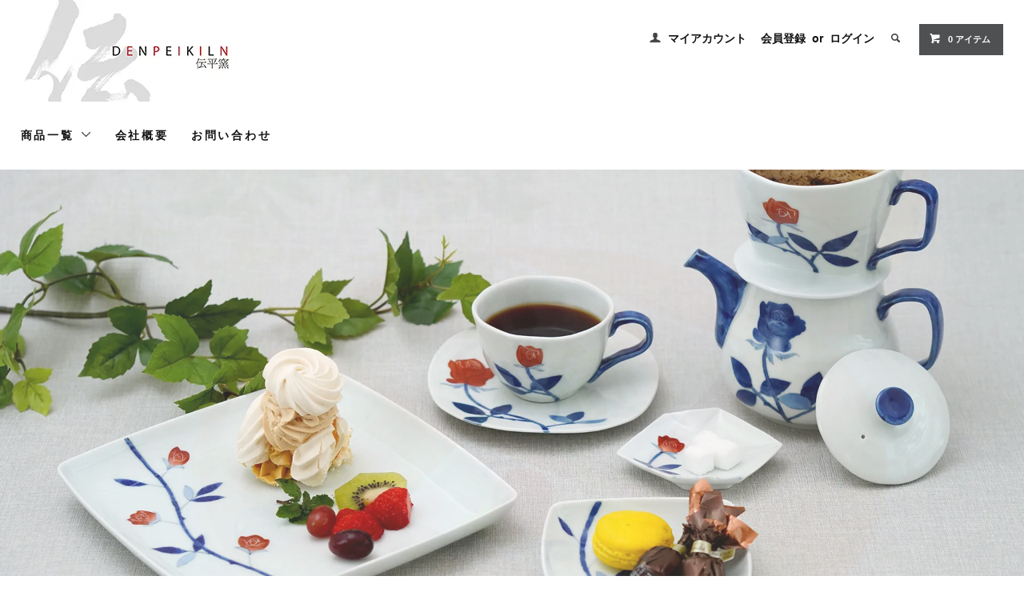

--- FILE ---
content_type: text/html; charset=EUC-JP
request_url: https://denpeigama.com/
body_size: 8231
content:
<!DOCTYPE html PUBLIC "-//W3C//DTD XHTML 1.0 Transitional//EN" "http://www.w3.org/TR/xhtml1/DTD/xhtml1-transitional.dtd">
<html xmlns:og="http://ogp.me/ns#" xmlns:fb="http://www.facebook.com/2008/fbml" xmlns:mixi="http://mixi-platform.com/ns#" xmlns="http://www.w3.org/1999/xhtml" xml:lang="ja" lang="ja" dir="ltr">
<head>
<meta http-equiv="content-type" content="text/html; charset=euc-jp" />
<meta http-equiv="X-UA-Compatible" content="IE=edge,chrome=1" />
<title>有田焼窯元　伝平窯</title>
<meta name="Keywords" content="伝平窯,伝平,有田,有田焼,窯元,香酒盃,楽々急須,雲,バラ,シーラカンス,掻き落とし,有田陶器市,陶器市,掻き落とし,重ね,仕切,denpeigama" />
<meta name="Description" content="伝平窯は江戸時代後期から続く有田焼窯元です。 香りと味を楽しむ「香酒盃」、一杯分のお湯でも美味しいお茶が楽しめる「楽々急須」や、「重ね」や「仕切り」をテーマとした 機能性の高い器などを製作しております。 伝平窯で人気の高い「バラ」や「シーラカンス」「雲」などの柄は掻き落とし（かきおとし）という 繊細な力加減が必要となる加飾技法で描かれています。" />
<meta name="Author" content="" />
<meta name="Copyright" content="Copyright 2021 有限会社伝平窯" />
<meta http-equiv="content-style-type" content="text/css" />
<meta http-equiv="content-script-type" content="text/javascript" />
<link rel="stylesheet" href="https://denpeigama.com/css/framework/colormekit.css" type="text/css" />
<link rel="stylesheet" href="https://denpeigama.com/css/framework/colormekit-responsive.css" type="text/css" />
<link rel="stylesheet" href="https://img21.shop-pro.jp/PA01463/275/css/2/index.css?cmsp_timestamp=20250424235836" type="text/css" />
<link rel="stylesheet" href="https://img21.shop-pro.jp/PA01463/275/css/2/top.css?cmsp_timestamp=20250424235836" type="text/css" />

<link rel="alternate" type="application/rss+xml" title="rss" href="https://denpeigama.com/?mode=rss" />
<link rel="shortcut icon" href="https://img21.shop-pro.jp/PA01463/275/favicon.ico?cmsp_timestamp=20251225131914" />
<script type="text/javascript" src="//ajax.googleapis.com/ajax/libs/jquery/1.11.0/jquery.min.js" ></script>
<meta property="og:title" content="有田焼窯元　伝平窯" />
<meta property="og:description" content="伝平窯は江戸時代後期から続く有田焼窯元です。 香りと味を楽しむ「香酒盃」、一杯分のお湯でも美味しいお茶が楽しめる「楽々急須」や、「重ね」や「仕切り」をテーマとした 機能性の高い器などを製作しております。 伝平窯で人気の高い「バラ」や「シーラカンス」「雲」などの柄は掻き落とし（かきおとし）という 繊細な力加減が必要となる加飾技法で描かれています。" />
<meta property="og:url" content="https://denpeigama.com" />
<meta property="og:site_name" content="有田焼窯元　伝平窯" />
<script>
  var Colorme = {"page":"top","shop":{"account_id":"PA01463275","title":"\u6709\u7530\u713c\u7aaf\u5143\u3000\u4f1d\u5e73\u7aaf"},"basket":{"total_price":0,"items":[]},"customer":{"id":null}};

  (function() {
    function insertScriptTags() {
      var scriptTagDetails = [];
      var entry = document.getElementsByTagName('script')[0];

      scriptTagDetails.forEach(function(tagDetail) {
        var script = document.createElement('script');

        script.type = 'text/javascript';
        script.src = tagDetail.src;
        script.async = true;

        if( tagDetail.integrity ) {
          script.integrity = tagDetail.integrity;
          script.setAttribute('crossorigin', 'anonymous');
        }

        entry.parentNode.insertBefore(script, entry);
      })
    }

    window.addEventListener('load', insertScriptTags, false);
  })();
</script>
<script async src="https://zen.one/analytics.js"></script>
</head>
<body>
<meta name="colorme-acc-payload" content="?st=1&pt=10001&ut=0&at=PA01463275&v=20260119124330&re=&cn=10138e2a2f2197f2c19611011e09be3c" width="1" height="1" alt="" /><script>!function(){"use strict";Array.prototype.slice.call(document.getElementsByTagName("script")).filter((function(t){return t.src&&t.src.match(new RegExp("dist/acc-track.js$"))})).forEach((function(t){return document.body.removeChild(t)})),function t(c){var r=arguments.length>1&&void 0!==arguments[1]?arguments[1]:0;if(!(r>=c.length)){var e=document.createElement("script");e.onerror=function(){return t(c,r+1)},e.src="https://"+c[r]+"/dist/acc-track.js?rev=3",document.body.appendChild(e)}}(["acclog001.shop-pro.jp","acclog002.shop-pro.jp"])}();</script><link href="https://fonts.googleapis.com/css?family=Roboto+Slab:400,700" rel="stylesheet" type="text/css">
<script src="https://img.shop-pro.jp/tmpl_js/78/jquery.tile.js"></script>
<script src="https://img.shop-pro.jp/tmpl_js/78/masonry.pkgd.min.js"></script>
<script src="https://img.shop-pro.jp/tmpl_js/78/smoothscroll.js"></script>
<script src="https://img.shop-pro.jp/tmpl_js/78/jquery.ah-placeholder.js"></script>
<script src="https://img.shop-pro.jp/tmpl_js/78/utility_index.js"></script>

<div class="cart_in_modal__bg show_while_cart_in_connecting spinner" style="display: none;"></div>
<!--[if lte IE 8]>
<div id="wrapper" class="ie8 page--top">
<![endif]-->

<div id="wrapper" class="page--top">

  <div id="header" class="header__section container">
    <div class="clearfix">
      <h1 class="header__logo header__logo-img">
        <a href="https://denpeigama.com/"><img src="https://img21.shop-pro.jp/PA01463/275/PA01463275.jpg?cmsp_timestamp=20251225131914" alt="有田焼窯元　伝平窯" /></a>
      </h1>
      
      <ul class="header-nav hidden-phone">
        
        <li class="header-nav__unit">
          <i class="icon-b icon-user"></i>
          <a href="https://denpeigama.com/?mode=myaccount" class="header-nav__txt">マイアカウント</a>
        </li>
                              <li class="header-nav__unit">
                              <a href="https://denpeigama.com/customer/signup/new" class="header-nav__txt">会員登録</a>
                &nbsp;or&nbsp;
                            <a href="https://denpeigama.com/?mode=login&shop_back_url=https%3A%2F%2Fdenpeigama.com%2F" class="header-nav__txt">ログイン</a>
            </li>
                          
        
        <li class="header-nav__unit">
          <i class="icon-b icon-search header__search-switch" data-visible-switch="search-form"></i>
          <form action="https://denpeigama.com/" method="GET" class="header__search-form" data-visible-target="search-form">
            <input type="hidden" name="mode" value="srh" /><input type="hidden" name="sort" value="n" />
            <input type="text" name="keyword" placeholder="商品を検索" class="header__search-form__input" data-search-input="search-form__input" />
          </form>
        </li>
        
        
        <li class="header-nav__unit">
                    <a href="https://denpeigama.com/cart/proxy/basket?shop_id=PA01463275&shop_domain=denpeigama.com" class="btn txt--sm header-nav__btn btn-secondary">
            <i class="icon-w icon-cart"></i>0 アイテム
          </a>
                  </li>
        
      </ul>
      
      

            
    </div>
    
    <ul class="global-nav-phone visible-phone">
      <li>
        <a href="javascript:TabBlockToggle('global-nav');">
          <i class="icon-lg-b icon-list"></i>
        </a>
      </li>
      <li>
        <a href="javascript:TabBlockToggle('global-nav__search-form');">
          <i class="icon-lg-b icon-search"></i>
        </a>
      </li>
      <li>
        <a href="javascript:TabBlockToggle('global-nav__user-nav');">
          <i class="icon-lg-b icon-user"></i>
        </a>
      </li>
      <li>
                <a href="https://denpeigama.com/cart/proxy/basket?shop_id=PA01463275&shop_domain=denpeigama.com">
          <i class="icon-lg-b icon-cart"></i>
        </a>
              </li>
    </ul>
    
    <div>
      <ul class="global-nav clearfix global-nav__pulldown-nav" data-visible-target="global-nav" data-block="tab-content">
        <li class="global-nav__unit global-nav__pulldown">
          <a href="javascript:PulldownToggle('global-nav__product-nav');" class="global-nav__unit__txt">
            商品一覧 <i class="icon-b icon-chevron_thin_down hidden-phone"></i>
          </a>
          
          <div class="visible-phone">
            <ul class="header__pulldown-nav__list">
              
                              <li>
                  <a href="https://denpeigama.com/?mode=cate&cbid=2698048&csid=0&sort=n">
                    丸皿・楕円皿
                  </a>
                </li>
                              <li>
                  <a href="https://denpeigama.com/?mode=cate&cbid=2698049&csid=0&sort=n">
                    角皿・長角皿
                  </a>
                </li>
                              <li>
                  <a href="https://denpeigama.com/?mode=cate&cbid=2698046&csid=0&sort=n">
                    鉢・ボウル
                  </a>
                </li>
                              <li>
                  <a href="https://denpeigama.com/?mode=cate&cbid=2692485&csid=0&sort=n">
                    小皿・豆皿
                  </a>
                </li>
                              <li>
                  <a href="https://denpeigama.com/?mode=cate&cbid=2692576&csid=0&sort=n">
                    湯呑・カップ
                  </a>
                </li>
                              <li>
                  <a href="https://denpeigama.com/?mode=cate&cbid=2698055&csid=0&sort=n">
                    コーヒーカップ
                  </a>
                </li>
                              <li>
                  <a href="https://denpeigama.com/?mode=cate&cbid=2692577&csid=0&sort=n">
                    急須・ポット・ドリッパー
                  </a>
                </li>
                              <li>
                  <a href="https://denpeigama.com/?mode=cate&cbid=2698059&csid=0&sort=n">
                    酒器
                  </a>
                </li>
                              <li>
                  <a href="https://denpeigama.com/?mode=cate&cbid=2867244&csid=0&sort=n">
                    片口
                  </a>
                </li>
                              <li>
                  <a href="https://denpeigama.com/?mode=cate&cbid=2698061&csid=0&sort=n">
                    箸置き・レスト
                  </a>
                </li>
                              <li>
                  <a href="https://denpeigama.com/?mode=cate&cbid=2698062&csid=0&sort=n">
                    雛人形
                  </a>
                </li>
                            
              
                              <li>
                  <a href="https://denpeigama.com/?mode=grp&gid=2530447&sort=n">
                    香酒盃
                  </a>
                </li>
                              <li>
                  <a href="https://denpeigama.com/?mode=grp&gid=2530448&sort=n">
                    楽々急須
                  </a>
                </li>
                              <li>
                  <a href="https://denpeigama.com/?mode=grp&gid=2530449&sort=n">
                    お手塩皿
                  </a>
                </li>
                              <li>
                  <a href="https://denpeigama.com/?mode=grp&gid=2858812&sort=n">
                    バラ園
                  </a>
                </li>
                              <li>
                  <a href="https://denpeigama.com/?mode=grp&gid=2858813&sort=n">
                    ～2,000円まで
                  </a>
                </li>
                              <li>
                  <a href="https://denpeigama.com/?mode=grp&gid=2858814&sort=n">
                    ～3,000円
                  </a>
                </li>
                              <li>
                  <a href="https://denpeigama.com/?mode=grp&gid=2858817&sort=n">
                    ～5,000円
                  </a>
                </li>
                              <li>
                  <a href="https://denpeigama.com/?mode=grp&gid=2858818&sort=n">
                    5,000円～
                  </a>
                </li>
                              <li>
                  <a href="https://denpeigama.com/?mode=grp&gid=3079418&sort=n">
                    角菱皿
                  </a>
                </li>
                          </ul>
          </div>
          
        </li>
        <li class="global-nav__unit">
          <a href="https://denpeigama.com/?mode=sk#info" class="global-nav__unit__txt">会社概要</a>
        </li>
                <li class="global-nav__unit">
          <a href="https://denpeigama.shop-pro.jp/customer/inquiries/new" class="global-nav__unit__txt">お問い合わせ</a>
        </li>
      </ul>
      <div class="global-nav__pulldown-nav" data-visible-target="global-nav__search-form" data-block="tab-content">
        <form action="https://denpeigama.com/" method="GET" class="header__search-form--phone">
          <input type="hidden" name="mode" value="srh" /><input type="hidden" name="sort" value="n" />
          <input type="text" name="keyword" placeholder="商品を検索" />
          <button class="btn">検索</button>
        </form>
      </div>
      <div class="global-nav__pulldown-nav" data-visible-target="global-nav__user-nav" data-block="tab-content">
        <ul class="header__pulldown-nav__list">
          <li><a href="https://denpeigama.com/?mode=myaccount">マイアカウント</a></li>
                                                    <li><a href="https://denpeigama.com/customer/signup/new">会員登録</a></li>
                            <li><a href="https://denpeigama.com/?mode=login&shop_back_url=https%3A%2F%2Fdenpeigama.com%2F">ログイン</a></li>
                              </ul>
      </div>
    </div>
    <div class="global-nav__pulldown-nav row hidden-phone" data-visible-target="global-nav__product-nav" data-block="tab-content">
      
                                    
                    <ul class="row header__pulldown-nav__list col col-sm-12">
                    <li>
              <a href="https://denpeigama.com/?mode=cate&cbid=2698048&csid=0&sort=n">
                丸皿・楕円皿
              </a>
            </li>
                                          <li>
              <a href="https://denpeigama.com/?mode=cate&cbid=2698049&csid=0&sort=n">
                角皿・長角皿
              </a>
            </li>
                                          <li>
              <a href="https://denpeigama.com/?mode=cate&cbid=2698046&csid=0&sort=n">
                鉢・ボウル
              </a>
            </li>
                                          <li>
              <a href="https://denpeigama.com/?mode=cate&cbid=2692485&csid=0&sort=n">
                小皿・豆皿
              </a>
            </li>
                                          <li>
              <a href="https://denpeigama.com/?mode=cate&cbid=2692576&csid=0&sort=n">
                湯呑・カップ
              </a>
            </li>
                                          <li>
              <a href="https://denpeigama.com/?mode=cate&cbid=2698055&csid=0&sort=n">
                コーヒーカップ
              </a>
            </li>
                  </ul>
          <ul class="row header__pulldown-nav__list col col-sm-12">
                                          <li>
              <a href="https://denpeigama.com/?mode=cate&cbid=2692577&csid=0&sort=n">
                急須・ポット・ドリッパー
              </a>
            </li>
                                          <li>
              <a href="https://denpeigama.com/?mode=cate&cbid=2698059&csid=0&sort=n">
                酒器
              </a>
            </li>
                                          <li>
              <a href="https://denpeigama.com/?mode=cate&cbid=2867244&csid=0&sort=n">
                片口
              </a>
            </li>
                                          <li>
              <a href="https://denpeigama.com/?mode=cate&cbid=2698061&csid=0&sort=n">
                箸置き・レスト
              </a>
            </li>
                                          <li>
              <a href="https://denpeigama.com/?mode=cate&cbid=2698062&csid=0&sort=n">
                雛人形
              </a>
            </li>
                          </ul>
                    
      
                                    
                    <ul class="row header__pulldown-nav__list col col-sm-12">
                    <li>
              <a href="https://denpeigama.com/?mode=grp&gid=2530447&sort=n">
                香酒盃
              </a>
            </li>
                                          <li>
              <a href="https://denpeigama.com/?mode=grp&gid=2530448&sort=n">
                楽々急須
              </a>
            </li>
                                          <li>
              <a href="https://denpeigama.com/?mode=grp&gid=2530449&sort=n">
                お手塩皿
              </a>
            </li>
                                          <li>
              <a href="https://denpeigama.com/?mode=grp&gid=2858812&sort=n">
                バラ園
              </a>
            </li>
                                          <li>
              <a href="https://denpeigama.com/?mode=grp&gid=2858813&sort=n">
                ～2,000円まで
              </a>
            </li>
                  </ul>
          <ul class="row header__pulldown-nav__list col col-sm-12">
                                          <li>
              <a href="https://denpeigama.com/?mode=grp&gid=2858814&sort=n">
                ～3,000円
              </a>
            </li>
                                          <li>
              <a href="https://denpeigama.com/?mode=grp&gid=2858817&sort=n">
                ～5,000円
              </a>
            </li>
                                          <li>
              <a href="https://denpeigama.com/?mode=grp&gid=2858818&sort=n">
                5,000円～
              </a>
            </li>
                                          <li>
              <a href="https://denpeigama.com/?mode=grp&gid=3079418&sort=n">
                角菱皿
              </a>
            </li>
                          </ul>
                    
    </div>
  </div>
      
  <div class="slider">
    <link rel="stylesheet" type="text/css" href="./js/jquery.bxslider/jquery.bxslider.css">
<script src="./js/jquery.bxslider/jquery.bxslider.min.js"></script>
<div id="slider">
  <div><a href="https://denpeigama.com/?mode=grp&gid=3079418"><img src="https://img21.shop-pro.jp/PA01463/275/slideshow/slideshow_img_566c52.jpg?cmsp_timestamp=20250424235637" alt="" title="" /></a></div>
  <div><a href="https://denpeigama.com/?mode=grp&gid=2858812&sort=n"><img src="https://img21.shop-pro.jp/PA01463/275/slideshow/slideshow_img_54d2df.jpg?cmsp_timestamp=20230428082629" alt="" title="" /></a></div>
  <div><a href="https://denpeigama.com/?pid=167980097"><img src="https://img21.shop-pro.jp/PA01463/275/slideshow/slideshow_img_ea2d94.jpg?cmsp_timestamp=20220429041510" alt="" title="" /></a></div>
  <div><a href="https://denpeigama.com/?pid=157078209"><img src="https://img21.shop-pro.jp/PA01463/275/slideshow/slideshow_img_688f2a.jpg?cmsp_timestamp=20210118130705" alt="" title="" /></a></div>
  <div><a href="https://denpeigama.com/?pid=157077023"><img src="https://img21.shop-pro.jp/PA01463/275/slideshow/slideshow_img_69a750.jpg?cmsp_timestamp=20210204172559" alt="" title="" /></a></div>
</div>
<style>
  .bx-wrapper .bx-pager {
    padding-top: 10px;
    bottom: -20px;
  }
  .bx-wrapper {
    margin-bottom: 30px;
  }
</style>

  </div>
  <script type="text/javascript">
    $(function () {
      $('#slider').bxSlider({
        auto: true,
        pause: 4000,
        speed: 1000,
        controls: false,
        captions: true,
        useCSS: false,
        mode: 'fade'
      });
    });
  </script>


<div class="banner__section carousel-slide">
  <ul class="banner-list row" data-carousel="banner">
    <li class="banner-list__unit"> <a href="https://denpeigama.com/?mode=grp&gid=3079418"><img src="https://img21.shop-pro.jp/PA01463/275/etc_base64/YmFuYS1pbWcyMDI1MDQ.jpg?cmsp_timestamp=20250424235754" /></a>
    </li>
		<li class="banner-list__unit"> <a href="https://denpeigama.com/?mode=grp&gid=2858812&sort=n"><img src="https://img21.shop-pro.jp/PA01463/275/etc/bara-img02.jpg?cmsp_timestamp=20230428105617" /></a>
    </li>
		<li class="banner-list__unit"> <a href="https://denpeigama.com/?mode=grp&gid=2530448"><img src="https://img21.shop-pro.jp/PA01463/275/etc/top-bar01.jpg?cmsp_timestamp=20210204154046" /></a>
    </li>
    <li class="banner-list__unit">
      <a href="https://denpeigama.com/?mode=grp&gid=2530447">
      <img src="https://img21.shop-pro.jp/PA01463/275/etc/top-bar02.jpg?cmsp_timestamp=20210118130821" />
      </a>
    </li>
    <li class="banner-list__unit">
      <a href="https://denpeigama.com/?mode=grp&gid=2530449">
      <img src="https://img21.shop-pro.jp/PA01463/275/etc/top-bar03.jpg?cmsp_timestamp=20210118130828" />
      </a>
    </li>
    <li class="banner-list__unit">
      <a href="https://denpeigama.com/?pid=157078113" target="_self">
      <img src="https://img21.shop-pro.jp/PA01463/275/etc/top-bar06.jpg?cmsp_timestamp=20210621120055" alt="有田焼　伝平窯　正角皿　スクエア　プレート　重なる　コーディネート" />
      </a>
    </li>
    <li class="banner-list__unit">
      <a href="https://denpeigama.com/?mode=f1">
      <img src="https://img21.shop-pro.jp/PA01463/275/etc/top-bar05.jpg?cmsp_timestamp=20210118130841" />
      </a>
    </li>
  </ul>
</div>


  
  
  
	  
<div class="container">
  
      <div class="row section__block section__block--top-page">
      <h2 class="section__title-h2">お知らせ</h2>
      <div class="col-lg-12">
                
2025.5.7　　　有田陶器市、Web陶器市では、沢山のお客様にお買い上げ頂きありがとうございました。お陰様で今年も無事に終了する事が出来ました。　<br>
<br><br>
2025.4.23　　4月26日より5月6日まで、Web陶器市を開催致します。期間中は香酒盃,新作以外の商品を10％offでお買い求めいただけます。<br>お得な福箱もご用意しておりますので、ぜひご覧下さい。<br>










      </div>
    </div>
    
  
      <div class="carousel-slide section__block">
      <h2 class="section__title-h2">おすすめ商品</h2>
      <ul class="recommend-list row product-list product-list--slide" data-carousel="recommend">
                  <li class="product-list__unit col">
            <a href="?pid=174504968">
                              <img src="https://img21.shop-pro.jp/PA01463/275/product/174504968_th.jpg?cmsp_timestamp=20230522181222" alt="銅彩シーラカンス　そば猪口(中)" class="product-list__photo" />
                          </a>
            <a href="?pid=174504968" class="product-list__name product-list__text">
              銅彩シーラカンス　そば猪口(中)
            </a>
                        <p>
                                              <span class="product-list__price product-list__text">
                  2,970円(税270円)
                </span>
                                          </p>
          </li>
                  <li class="product-list__unit col">
            <a href="?pid=183628052">
                              <img src="https://img21.shop-pro.jp/PA01463/275/product/183628052_th.jpg?cmsp_timestamp=20241220144431" alt="カワセミ　ひねり丸5寸皿" class="product-list__photo" />
                          </a>
            <a href="?pid=183628052" class="product-list__name product-list__text">
              カワセミ　ひねり丸5寸皿
            </a>
                        <p>
                                              <span class="product-list__price product-list__text">
                  3,300円(税300円)
                </span>
                                          </p>
          </li>
                  <li class="product-list__unit col">
            <a href="?pid=183628348">
                              <img src="https://img21.shop-pro.jp/PA01463/275/product/183628348_th.jpg?cmsp_timestamp=20241220145625" alt="カワセミ　ひねりそば猪口(小)" class="product-list__photo" />
                          </a>
            <a href="?pid=183628348" class="product-list__name product-list__text">
              カワセミ　ひねりそば猪口(小)
            </a>
                        <p>
                                              <span class="product-list__price product-list__text">
                  2,970円(税270円)
                </span>
                                          </p>
          </li>
                  <li class="product-list__unit col">
            <a href="?pid=157078801">
                              <img src="https://img21.shop-pro.jp/PA01463/275/product/157078801_th.jpg?cmsp_timestamp=20210204182650" alt="蔦赤バラ　スクエア皿（３サイズ）" class="product-list__photo" />
                          </a>
            <a href="?pid=157078801" class="product-list__name product-list__text">
              蔦赤バラ　スクエア皿（３サイズ）
            </a>
                        <p>
                                              <span class="product-list__price product-list__text">
                  1,980円(税180円)
                </span>
                                          </p>
          </li>
                  <li class="product-list__unit col">
            <a href="?pid=157078648">
                              <img src="https://img21.shop-pro.jp/PA01463/275/product/157078648_th.jpg?cmsp_timestamp=20230425174532" alt="バラ　ハートカップ＆ソーサー（２柄）" class="product-list__photo" />
                          </a>
            <a href="?pid=157078648" class="product-list__name product-list__text">
              バラ　ハートカップ＆ソーサー（２柄）
            </a>
                        <p>
                                              <span class="product-list__price product-list__text">
                  4,290円(税390円)
                </span>
                                          </p>
          </li>
                  <li class="product-list__unit col">
            <a href="?pid=157074849">
                              <img src="https://img21.shop-pro.jp/PA01463/275/product/157074849_th.jpg?cmsp_timestamp=20210204110657" alt="香酒盃（Ｌ）（３柄）" class="product-list__photo" />
                          </a>
            <a href="?pid=157074849" class="product-list__name product-list__text">
              香酒盃（Ｌ）（３柄）
            </a>
                        <p>
                                              <span class="product-list__price product-list__text">
                  2,310円(税210円)
                </span>
                                          </p>
          </li>
                  <li class="product-list__unit col">
            <a href="?pid=157074728">
                              <img src="https://img21.shop-pro.jp/PA01463/275/product/157074728_th.jpg?cmsp_timestamp=20210204110102" alt="香酒盃（Ｌ）（３柄）" class="product-list__photo" />
                          </a>
            <a href="?pid=157074728" class="product-list__name product-list__text">
              香酒盃（Ｌ）（３柄）
            </a>
                        <p>
                                              <span class="product-list__price product-list__text">
                  2,750円(税250円)
                </span>
                                          </p>
          </li>
                  <li class="product-list__unit col">
            <a href="?pid=157074957">
                              <img src="https://img21.shop-pro.jp/PA01463/275/product/157074957_th.jpg?cmsp_timestamp=20210204121124" alt="香酒盃（Ｓ）（３柄）" class="product-list__photo" />
                          </a>
            <a href="?pid=157074957" class="product-list__name product-list__text">
              香酒盃（Ｓ）（３柄）
            </a>
                        <p>
                                              <span class="product-list__price product-list__text">
                  2,640円(税240円)
                </span>
                                          </p>
          </li>
                  <li class="product-list__unit col">
            <a href="?pid=157087233">
                              <img src="https://img21.shop-pro.jp/PA01463/275/product/157087233_th.jpg?cmsp_timestamp=20210204131910" alt="うさぎ豆小皿（５柄）" class="product-list__photo" />
                          </a>
            <a href="?pid=157087233" class="product-list__name product-list__text">
              うさぎ豆小皿（５柄）
            </a>
                        <p>
                                              <span class="product-list__price product-list__text">
                  1,980円(税180円)
                </span>
                                          </p>
          </li>
                  <li class="product-list__unit col">
            <a href="?pid=157074975">
                              <img src="https://img21.shop-pro.jp/PA01463/275/product/157074975_th.jpg?cmsp_timestamp=20210204130246" alt="楽々急須（２柄）" class="product-list__photo" />
                          </a>
            <a href="?pid=157074975" class="product-list__name product-list__text">
              楽々急須（２柄）
            </a>
                        <p>
                                              <span class="product-list__price product-list__text">
                  4,400円(税400円)
                </span>
                                          </p>
          </li>
                  <li class="product-list__unit col">
            <a href="?pid=157077023">
                              <img src="https://img21.shop-pro.jp/PA01463/275/product/157077023_th.jpg?cmsp_timestamp=20210204130838" alt="花型三種皿（４柄）" class="product-list__photo" />
                          </a>
            <a href="?pid=157077023" class="product-list__name product-list__text">
              花型三種皿（４柄）
            </a>
                        <p>
                                              <span class="product-list__price product-list__text">
                  2,090円(税190円)
                </span>
                                          </p>
          </li>
              </ul>
    </div>
    
  
    
	
<div class="c-section p-layout-container p-contents">
<h2 class="section__title-h2">カテゴリー</h2>
  <div class="c-section__container">
        <ul class="p-contents__list">
        <li>
        <a href="https://denpeigama.com/?mode=cate&cbid=2698048&csid=0&sort=n">
          丸皿・楕円皿
        </a>
      </li>
        <li>
        <a href="https://denpeigama.com/?mode=cate&cbid=2698049&csid=0&sort=n">
          角皿・長角皿
        </a>
      </li>
        <li>
        <a href="https://denpeigama.com/?mode=cate&cbid=2698046&csid=0&sort=n">
          鉢・ボウル
        </a>
      </li>
        <li>
        <a href="https://denpeigama.com/?mode=cate&cbid=2692485&csid=0&sort=n">
          小皿・豆皿
        </a>
      </li>
        <li>
        <a href="https://denpeigama.com/?mode=cate&cbid=2692576&csid=0&sort=n">
          湯呑・カップ
        </a>
      </li>
        <li>
        <a href="https://denpeigama.com/?mode=cate&cbid=2698055&csid=0&sort=n">
          コーヒーカップ
        </a>
      </li>
        <li>
        <a href="https://denpeigama.com/?mode=cate&cbid=2692577&csid=0&sort=n">
          急須・ポット・ドリッパー
        </a>
      </li>
        <li>
        <a href="https://denpeigama.com/?mode=cate&cbid=2698059&csid=0&sort=n">
          酒器
        </a>
      </li>
        <li>
        <a href="https://denpeigama.com/?mode=cate&cbid=2867244&csid=0&sort=n">
          片口
        </a>
      </li>
        <li>
        <a href="https://denpeigama.com/?mode=cate&cbid=2698061&csid=0&sort=n">
          箸置き・レスト
        </a>
      </li>
        <li>
        <a href="https://denpeigama.com/?mode=cate&cbid=2698062&csid=0&sort=n">
          雛人形
        </a>
      </li>
          </ul>
         </div>
</div>
	

</div>

<script src="https://img.shop-pro.jp/tmpl_js/78/utility_top.js"></script>        
    <div class="carousel-slide container section__block">
      <h2 class="section__title-h2">最近チェックした商品</h2>
              <p class="txt--not-applicable">最近チェックした商品はまだありません。</p>
          </div>
    
    <div id="footer" class="footer__section">
                                                  <div class="footer__guide">
        <div class="row container">
          <div class="guide__col col col-md-12 col-lg-4">
            <h2 class="guide__h2">配送・送料について</h2>
            <div data-masonry="guide">
                              <div class="guide__unit col col-md-6 col-sm-12 col-lg-12">
                  <h3 class="guide__h3 h3">佐川急便</h3>
                  <div>
                                        佐川急便にて発送いたします。<br />
お届けの際にかかります送料はお客様ご負担となります。<br />
(税込10000円以上のお買い上げで、送料を無料にしております。)<br />
また、配達時間のご希望がある場合はご指定ください。 &nbsp;
                  </div>
                </div>
                          </div>
          </div>
          <div class="guide__col col col-md-12 col-lg-4">
            <h2 class="guide__h2">支払い方法について</h2>
            <div data-masonry="guide">
                              <div class="guide__unit col col-md-6 col-sm-12 col-lg-12">
                  <h3 class="guide__h3 h3">Amazon Pay</h3>
                  <div>
                                                            Amazonのアカウントに登録された配送先や支払い方法を利用して決済できます。&nbsp;
                  </div>
                </div>
                              <div class="guide__unit col col-md-6 col-sm-12 col-lg-12">
                  <h3 class="guide__h3 h3">クレジット</h3>
                  <div>
                                                              <img class='payment_img' src='https://img.shop-pro.jp/common/card2.gif'><img class='payment_img' src='https://img.shop-pro.jp/common/card6.gif'><img class='payment_img' src='https://img.shop-pro.jp/common/card18.gif'><img class='payment_img' src='https://img.shop-pro.jp/common/card0.gif'><img class='payment_img' src='https://img.shop-pro.jp/common/card9.gif'><br />
                                        VISA、ダイナース、マスターカード、JCB、アメリカン・エキスプレスがご利用いただけます。&nbsp;
                  </div>
                </div>
                              <div class="guide__unit col col-md-6 col-sm-12 col-lg-12">
                  <h3 class="guide__h3 h3">銀行振込</h3>
                  <div>
                                                            振込手数料はお客様ご負担にてお願いいたします。<br>尚、お振込み確認後の発送となりますので予めご了承ください。<br>&nbsp;
                  </div>
                </div>
                          </div>
          </div>
                      <div class="guide__col col col-md-12 col-lg-4">
              <h2 class="guide__h2">営業日について</h2>
              <div class="cal__table">
                <table class="tbl_calendar">
    <caption>2026年1月</caption>
    <tr>
        <th class="sun">日</th>
        <th>月</th>
        <th>火</th>
        <th>水</th>
        <th>木</th>
        <th>金</th>
        <th class="sat">土</th>
    </tr>
    <tr>
<td></td>
<td></td>
<td></td>
<td></td>
<td class="thu holiday" style="background-color: #f5dd00; color: #030303;">1</td>
<td class="fri" style="background-color: #ffbb33; color: #030303;">2</td>
<td class="sat" style="background-color: #f5dd00; color: #030303;">3</td>
</tr>
<tr>
<td class="sun" style="background-color: #f5dd00; color: #030303;">4</td>
<td class="mon" style="background-color: #ffbb33; color: #030303;">5</td>
<td class="tue" style="background-color: #ffbb33; color: #030303;">6</td>
<td class="wed">7</td>
<td class="thu">8</td>
<td class="fri">9</td>
<td class="sat" style="background-color: #f5dd00; color: #030303;">10</td>
</tr>
<tr>
<td class="sun" style="background-color: #f5dd00; color: #030303;">11</td>
<td class="mon holiday" style="background-color: #f5dd00; color: #030303;">12</td>
<td class="tue">13</td>
<td class="wed">14</td>
<td class="thu">15</td>
<td class="fri">16</td>
<td class="sat" style="background-color: #f5dd00; color: #030303;">17</td>
</tr>
<tr>
<td class="sun" style="background-color: #f5dd00; color: #030303;">18</td>
<td class="mon">19</td>
<td class="tue">20</td>
<td class="wed">21</td>
<td class="thu">22</td>
<td class="fri">23</td>
<td class="sat" style="background-color: #f5dd00; color: #030303;">24</td>
</tr>
<tr>
<td class="sun" style="background-color: #f5dd00; color: #030303;">25</td>
<td class="mon">26</td>
<td class="tue">27</td>
<td class="wed">28</td>
<td class="thu">29</td>
<td class="fri">30</td>
<td class="sat" style="background-color: #f5dd00; color: #030303;">31</td>
</tr>
</table><table class="tbl_calendar">
    <caption>2026年2月</caption>
    <tr>
        <th class="sun">日</th>
        <th>月</th>
        <th>火</th>
        <th>水</th>
        <th>木</th>
        <th>金</th>
        <th class="sat">土</th>
    </tr>
    <tr>
<td class="sun" style="background-color: #f5dd00; color: #030303;">1</td>
<td class="mon">2</td>
<td class="tue">3</td>
<td class="wed">4</td>
<td class="thu">5</td>
<td class="fri">6</td>
<td class="sat" style="background-color: #f5dd00; color: #030303;">7</td>
</tr>
<tr>
<td class="sun" style="background-color: #f5dd00; color: #030303;">8</td>
<td class="mon">9</td>
<td class="tue">10</td>
<td class="wed holiday" style="background-color: #f5dd00; color: #030303;">11</td>
<td class="thu">12</td>
<td class="fri">13</td>
<td class="sat" style="background-color: #f5dd00; color: #030303;">14</td>
</tr>
<tr>
<td class="sun" style="background-color: #f5dd00; color: #030303;">15</td>
<td class="mon">16</td>
<td class="tue">17</td>
<td class="wed">18</td>
<td class="thu">19</td>
<td class="fri">20</td>
<td class="sat" style="background-color: #f5dd00; color: #030303;">21</td>
</tr>
<tr>
<td class="sun" style="background-color: #f5dd00; color: #030303;">22</td>
<td class="mon holiday" style="background-color: #f5dd00; color: #030303;">23</td>
<td class="tue">24</td>
<td class="wed">25</td>
<td class="thu">26</td>
<td class="fri">27</td>
<td class="sat" style="background-color: #f5dd00; color: #030303;">28</td>
</tr>
</table>
              </div>
                              <div class="cal__memo">
                  定休日：土・日・祝日<br>1月と7月は窯のメンテナンスのため、別途休業日有り。<br>
注文商品の発送、及びお問い合わせのメールの対応は<br>翌営業日以降、順次おこないます。<br>予めご了承くださいませ。<br>
                </div>
                          </div>
                  </div>
        <div class="container clearfix">
          <a href="#wrapper" class="btn btn-pagetop btn-block">
            <i class="icon-lg-w icon-chevron_thin_up"></i>
          </a>
        </div>
      </div>
        <div class="footer__nav">
      <div class="row container">
                        <div class="row col col-lg-12 col-md-12">
          <h3 class="footer-nav__title">MORE INFO</h3>
          <ul class="footer-nav__col col col-lg-4 col-sm-12">
            <li><a href="https://denpeigama.com/">ホーム</a></li>
            <li><a href="https://denpeigama.com/?mode=sk#payment">お支払い方法について</a></li>
            <li><a href="https://denpeigama.com/?mode=sk">配送方法・送料について</a></li>
            <li><a href="https://denpeigama.com/?mode=sk#info">特定商取引法に基づく表記</a></li>
            <li><a href="https://denpeigama.com/?mode=privacy">プライバシーポリシー</a></li>
            <li><a href="https://denpeigama.shop-pro.jp/customer/inquiries/new">お問い合わせ</a></li>
          </ul>
          <ul class="footer-nav__col col col-lg-4 col-sm-12">
                        <li><a href="https://denpeigama.com/?mode=myaccount">マイアカウント</a></li>
                                                            <li><a href="https://denpeigama.com/customer/signup/new">会員登録</a></li>
                                <li><a href="https://denpeigama.com/?mode=login&shop_back_url=https%3A%2F%2Fdenpeigama.com%2F">ログイン</a></li>
                                                  <li class="hidden-phone"><a href="https://denpeigama.com/?mode=rss">RSS</a>&nbsp;/&nbsp;<a href="https://denpeigama.com/?mode=atom">ATOM</a></li>
                      </ul>
          <ul class="footer-nav__col col col-lg-4 col-sm-12">
            
                                          <li><a href="https://denpeigama.com/?mode=f1">伝平窯のこと</a></li>
                                      
          </ul>
        </div>
      </div>
      <div class="footer__copyright container row">
        <address class="col col-sm-12">Copyright (C) 2025 有限会社 伝平窯 All Rights Reserved.</address>
      </div>
    </div>
  </div>
</div><script type="text/javascript" src="https://denpeigama.com/js/cart.js" ></script>
<script type="text/javascript" src="https://denpeigama.com/js/async_cart_in.js" ></script>
<script type="text/javascript" src="https://denpeigama.com/js/product_stock.js" ></script>
<script type="text/javascript" src="https://denpeigama.com/js/js.cookie.js" ></script>
<script type="text/javascript" src="https://denpeigama.com/js/favorite_button.js" ></script>
</body></html>

--- FILE ---
content_type: text/css
request_url: https://img21.shop-pro.jp/PA01463/275/css/2/top.css?cmsp_timestamp=20250424235836
body_size: 3173
content:
.section__block--top-page {
  max-width: 1100px;
}

.slider {
  margin-top: 0;
}
.slider .bx-wrapper {
  margin-bottom: 0;
}
.slider .bx-wrapper .bx-caption {
  text-align: center;
  top: 0;
  bottom: auto;
}

#slider img {
  display: block;
  margin: 0 auto;
}

.banner__section {
  margin-top: 2px;
}

.news__lists {
  list-style-type: none;
  margin: 0 0 2em;
}

.news__list {
  margin-bottom: .5em;
}

.news__date {
  margin-right: 1em;
}

/*トップカテゴリー用*/
.p-news {
  line-height: 1.5;
  margin: 0;
}

.p-news::after {
  display: block;
  clear: both;
  content: '';
}

.p-news__label {
  font-size: 14px;
  font-weight: normal;
  line-height: 1.6;
  width: 180px;
  margin: 0;
  letter-spacing: 1px;
}

.p-news__content {
  line-height: 1.6;
  margin: 5px 0 20px 10px;
}

.p-news__content p:nth-child(1) {
  margin-top: 0;
}

.p-news__label {
  font-family: 'Montserrat', sans-serif;
}

.p-news__label::before {
  content: '-';
}

.p-info {
  line-height: 1.5;
}

.p-contents {
  line-height: 1.5;
  margin-bottom: 60px;
}

.p-contents__list {
  margin: 0 auto;
  margin-top: 20px;
  margin-bottom: 40px;
  padding: 0;
  list-style-type: none;
}

.p-contents__list::after {
  display: block;
  clear: both;
  content: '';
}

.p-contents__list li {
  position: relative;
  box-sizing: border-box;
  padding: 0 2em 0 1em;
}

/*.p-contents__list li::before {
  position: absolute;
  top: .5em;
  left: 0;
  content: '-';
}*/

.p-contents__list a {
  display: block;
  max-width: 100%;
  padding: .5em 0;
  transition: opacity .2s;
  text-decoration: none;
  color: #333;
}

.p-contents__list a:hover {
  opacity: .66;
}

.p-contents__list a:active {
  opacity: 1;
}

.p-custom-banner {
  margin-top: 50px;
  text-align: center;
}

.p-custom-banner__unit {
  background: <{$setting-custom-textColor}>;
}

.p-custom-banner__unit--text {
  font-family: 'Montserrat', sans-serif;
  padding: 30px 10px;
  color: <{$setting-custom-textColor}>;
  background: <{$setting-custom-bgColor}>;
}

.p-custom-banner__unit--text a {
  color: <{$setting-custom-textColor}>;
}

.p-custom-banner__image {
  width: 100%;
}

.p-custom-banner__heading {
  font-size: 24px;
  padding: 10px 0;
}

.p-custom-banner__body {
  line-height: 1.5;
  padding: 10px 0;
}

@media screen and (min-width: 600px) {
  .p-top-logo {
    display: none;
  }

  #p-slider .bx-pager {
    bottom: 30px;
  }

  .p-contents__list li::before {
    top: 0;
  }

  .p-contents__list li {
    float: left;
    width: 50%;
    margin-bottom: 20px;
  }

  .p-contents__list li:nth-child(2n + 1) {
    clear: left;
  }

  .p-contents__list a {
    display: inline-block;
    padding: 0;
  }

  .p-custom-banner {
    display: table;
    width: 100%;
    margin-top: 100px;
    table-layout: fixed;
  }

  .p-custom-banner__unit {
    display: table-cell;
    box-sizing: border-box;
    width: 50%;
    max-width: 50%;
    vertical-align: middle;
    word-break: break-all;
  }

  .p-custom-banner__unit--text {
    padding: 10px 20px;
  }
}

@media screen and (min-width: 960px) {
  .p-news__label {
    float: left;
    clear: left;
    margin-right: 20px;
  }

  .p-news__content {
    overflow: hidden;
    margin: 0 0 20px;
  }

  .p-custom-banner__heading {
    font-size: 30px;
  }
}

.box-img:hover {
  filter: opacity(70%);
  cursor: pointer;
}


--- FILE ---
content_type: text/javascript
request_url: https://img.shop-pro.jp/tmpl_js/78/utility_top.js
body_size: 39
content:
$(function () {
  carouselSlide('recommend', 270, 4, 40);
  carouselSlide('seller', 270, 4, 40);
  carouselSlide('new-item', 270, 4, 40);
  carouselSlide('banner', 400, 10, 2, true);
});
